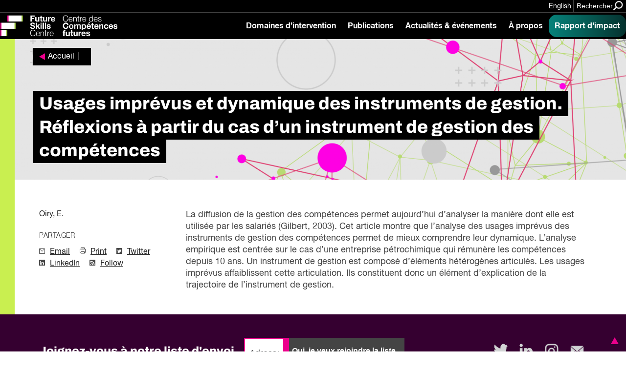

--- FILE ---
content_type: text/html; charset=UTF-8
request_url: https://fsc-ccf.ca/fr/references/usages-imprevus-et-dynamique-des-instruments-de-gestion-reflexions-a-partir-du-cas-dun-instrument-de-gestion-des-competences-2/
body_size: 16257
content:
			
<!doctype html>
<!--[if lte IE 8]>         <html class="no-js old-ie ie"> <![endif]-->
<!--[if IE 9]>         <html class="no-js ie9 ie"> <![endif]-->
<!--[if gt IE 9]><!-->
<html lang="fr" class="no-js"> <!--<![endif]-->

<head>
    <!-- Google Tag Manager -->
    <script>
        (function(w, d, s, l, i) {
            w[l] = w[l] || [];
            w[l].push({
                'gtm.start': new Date().getTime(),
                event: 'gtm.js'
            });
            var f = d.getElementsByTagName(s)[0],
                j = d.createElement(s),
                dl = l != 'dataLayer' ? '&l=' + l : '';
            j.async = true;
            j.src =
                'https://www.googletagmanager.com/gtm.js?id=' + i + dl;
            f.parentNode.insertBefore(j, f);
        })(window, document, 'script', 'dataLayer', 'GTM-MTN32SM');
    </script>
    <!-- End Google Tag Manager -->
    <meta charset="utf-8">
    <meta http-equiv="X-UA-Compatible" content="IE=edge,chrome=1">
    <!-- Remove for Yoast compatibility -->
    <!-- <title></title> -->
    <meta name="developer" content="Office/Bureau">
    <meta name="description" content="">
    <meta name="viewport" content="width=device-width,initial-scale=1">
    <!-- SOCIAL META TAGS -->
    <meta property="og:title" content="Future Skills Centre • Centre des Compétences futures" />
    <meta property="og:url" content="https://fsc-ccf.ca/fr/references/usages-imprevus-et-dynamique-des-instruments-de-gestion-reflexions-a-partir-du-cas-dun-instrument-de-gestion-des-competences-2/" />
    <meta property="og:description" content="" />
            <meta name="twitter:title" content="Future Skills Centre • Centre des Compétences futures" />
    <meta name="twitter:description" content="" />
        <link rel="apple-touch-icon" sizes="180x180" href="https://fsc-ccf.ca/wp-content/themes/ob-fsc-2.0/images/favicon/apple-touch-icon.png">
    <link rel="icon" type="image/png" sizes="32x32" href="https://fsc-ccf.ca/wp-content/themes/ob-fsc-2.0/images/favicon/favicon-32x32.png">
    <link rel="icon" type="image/png" sizes="16x16" href="https://fsc-ccf.ca/wp-content/themes/ob-fsc-2.0/images/favicon/favicon-16x16.png">
    <!-- END SOCIAL META TAGS -->
    <meta name='robots' content='index, follow, max-image-preview:large, max-snippet:-1, max-video-preview:-1' />

	<!-- This site is optimized with the Yoast SEO plugin v26.8 - https://yoast.com/product/yoast-seo-wordpress/ -->
	<title>Usages imprévus et dynamique des instruments de gestion. Réflexions à partir du cas d&#039;un instrument de gestion des compétences - Future Skills Centre • Centre des Compétences futures</title>
	<link rel="canonical" href="https://fsc-ccf.ca/fr/references/usages-imprevus-et-dynamique-des-instruments-de-gestion-reflexions-a-partir-du-cas-dun-instrument-de-gestion-des-competences-2/" />
	<meta name="twitter:label1" content="Est. reading time" />
	<meta name="twitter:data1" content="1 minute" />
	<script type="application/ld+json" class="yoast-schema-graph">{"@context":"https://schema.org","@graph":[{"@type":"WebPage","@id":"https://fsc-ccf.ca/fr/references/usages-imprevus-et-dynamique-des-instruments-de-gestion-reflexions-a-partir-du-cas-dun-instrument-de-gestion-des-competences-2/","url":"https://fsc-ccf.ca/fr/references/usages-imprevus-et-dynamique-des-instruments-de-gestion-reflexions-a-partir-du-cas-dun-instrument-de-gestion-des-competences-2/","name":"Usages imprévus et dynamique des instruments de gestion. Réflexions à partir du cas d'un instrument de gestion des compétences - Future Skills Centre • Centre des Compétences futures","isPartOf":{"@id":"https://fsc-ccf.ca/fr/#website"},"datePublished":"2020-08-11T21:57:59+00:00","breadcrumb":{"@id":"https://fsc-ccf.ca/fr/references/usages-imprevus-et-dynamique-des-instruments-de-gestion-reflexions-a-partir-du-cas-dun-instrument-de-gestion-des-competences-2/#breadcrumb"},"inLanguage":"fr-FR","potentialAction":[{"@type":"ReadAction","target":["https://fsc-ccf.ca/fr/references/usages-imprevus-et-dynamique-des-instruments-de-gestion-reflexions-a-partir-du-cas-dun-instrument-de-gestion-des-competences-2/"]}]},{"@type":"BreadcrumbList","@id":"https://fsc-ccf.ca/fr/references/usages-imprevus-et-dynamique-des-instruments-de-gestion-reflexions-a-partir-du-cas-dun-instrument-de-gestion-des-competences-2/#breadcrumb","itemListElement":[{"@type":"ListItem","position":1,"name":"Home","item":"https://fsc-ccf.ca/fr/"},{"@type":"ListItem","position":2,"name":"References","item":"https://fsc-ccf.ca/fr/references/"},{"@type":"ListItem","position":3,"name":"Usages imprévus et dynamique des instruments de gestion. Réflexions à partir du cas d&#8217;un instrument de gestion des compétences"}]},{"@type":"WebSite","@id":"https://fsc-ccf.ca/fr/#website","url":"https://fsc-ccf.ca/fr/","name":"Future Skills Centre • Centre des Compétences futures","description":"","publisher":{"@id":"https://fsc-ccf.ca/fr/#organization"},"potentialAction":[{"@type":"SearchAction","target":{"@type":"EntryPoint","urlTemplate":"https://fsc-ccf.ca/fr/?s={search_term_string}"},"query-input":{"@type":"PropertyValueSpecification","valueRequired":true,"valueName":"search_term_string"}}],"inLanguage":"fr-FR"},{"@type":"Organization","@id":"https://fsc-ccf.ca/fr/#organization","name":"Future Skills Centre • Centre des Compétences futures","url":"https://fsc-ccf.ca/fr/","logo":{"@type":"ImageObject","inLanguage":"fr-FR","@id":"https://fsc-ccf.ca/fr/#/schema/logo/image/","url":"https://fsc-ccf.ca/wp-content/uploads/2019/08/FSC_logo_colour_rgb_positive_ENG.png","contentUrl":"https://fsc-ccf.ca/wp-content/uploads/2019/08/FSC_logo_colour_rgb_positive_ENG.png","width":618,"height":528,"caption":"Future Skills Centre • Centre des Compétences futures"},"image":{"@id":"https://fsc-ccf.ca/fr/#/schema/logo/image/"},"sameAs":["https://www.facebook.com/2161871137193201/","https://x.com/fsc_ccf_en","https://www.instagram.com/fsc_ccf/","https://www.linkedin.com/company/fsc-ccf/"]}]}</script>
	<!-- / Yoast SEO plugin. -->


<link rel='dns-prefetch' href='//s7.addthis.com' />
<link rel='dns-prefetch' href='//unpkg.com' />
<link rel='dns-prefetch' href='//player.vimeo.com' />
<link rel='dns-prefetch' href='//officebureau.ca' />
<link rel='dns-prefetch' href='//www.googletagmanager.com' />
<link rel="alternate" title="oEmbed (JSON)" type="application/json+oembed" href="https://fsc-ccf.ca/fr/wp-json/oembed/1.0/embed?url=https%3A%2F%2Ffsc-ccf.ca%2Ffr%2Freferences%2Fusages-imprevus-et-dynamique-des-instruments-de-gestion-reflexions-a-partir-du-cas-dun-instrument-de-gestion-des-competences-2%2F" />
<link rel="alternate" title="oEmbed (XML)" type="text/xml+oembed" href="https://fsc-ccf.ca/fr/wp-json/oembed/1.0/embed?url=https%3A%2F%2Ffsc-ccf.ca%2Ffr%2Freferences%2Fusages-imprevus-et-dynamique-des-instruments-de-gestion-reflexions-a-partir-du-cas-dun-instrument-de-gestion-des-competences-2%2F&#038;format=xml" />
<style id='wp-img-auto-sizes-contain-inline-css' type='text/css'>
img:is([sizes=auto i],[sizes^="auto," i]){contain-intrinsic-size:3000px 1500px}
/*# sourceURL=wp-img-auto-sizes-contain-inline-css */
</style>
<style id='wp-emoji-styles-inline-css' type='text/css'>

	img.wp-smiley, img.emoji {
		display: inline !important;
		border: none !important;
		box-shadow: none !important;
		height: 1em !important;
		width: 1em !important;
		margin: 0 0.07em !important;
		vertical-align: -0.1em !important;
		background: none !important;
		padding: 0 !important;
	}
/*# sourceURL=wp-emoji-styles-inline-css */
</style>
<link rel='stylesheet' id='wp-block-library-css' href='https://fsc-ccf.ca/wp-includes/css/dist/block-library/style.min.css?ver=6.9' type='text/css' media='all' />
<style id='global-styles-inline-css' type='text/css'>
:root{--wp--preset--aspect-ratio--square: 1;--wp--preset--aspect-ratio--4-3: 4/3;--wp--preset--aspect-ratio--3-4: 3/4;--wp--preset--aspect-ratio--3-2: 3/2;--wp--preset--aspect-ratio--2-3: 2/3;--wp--preset--aspect-ratio--16-9: 16/9;--wp--preset--aspect-ratio--9-16: 9/16;--wp--preset--color--black: #000000;--wp--preset--color--cyan-bluish-gray: #abb8c3;--wp--preset--color--white: #ffffff;--wp--preset--color--pale-pink: #f78da7;--wp--preset--color--vivid-red: #cf2e2e;--wp--preset--color--luminous-vivid-orange: #ff6900;--wp--preset--color--luminous-vivid-amber: #fcb900;--wp--preset--color--light-green-cyan: #7bdcb5;--wp--preset--color--vivid-green-cyan: #00d084;--wp--preset--color--pale-cyan-blue: #8ed1fc;--wp--preset--color--vivid-cyan-blue: #0693e3;--wp--preset--color--vivid-purple: #9b51e0;--wp--preset--color--raspberry: #EC008C;--wp--preset--color--warm-violet: #A30093;--wp--preset--color--plum: #66005F;--wp--preset--color--dusk-purple: #350042;--wp--preset--color--chartreuse: #C9EF50;--wp--preset--color--fern: #558000;--wp--preset--color--deep-green: #253814;--wp--preset--color--turq: #00D1BA;--wp--preset--color--teal: #03827A;--wp--preset--color--light-grey: #CCCCCC;--wp--preset--gradient--vivid-cyan-blue-to-vivid-purple: linear-gradient(135deg,rgb(6,147,227) 0%,rgb(155,81,224) 100%);--wp--preset--gradient--light-green-cyan-to-vivid-green-cyan: linear-gradient(135deg,rgb(122,220,180) 0%,rgb(0,208,130) 100%);--wp--preset--gradient--luminous-vivid-amber-to-luminous-vivid-orange: linear-gradient(135deg,rgb(252,185,0) 0%,rgb(255,105,0) 100%);--wp--preset--gradient--luminous-vivid-orange-to-vivid-red: linear-gradient(135deg,rgb(255,105,0) 0%,rgb(207,46,46) 100%);--wp--preset--gradient--very-light-gray-to-cyan-bluish-gray: linear-gradient(135deg,rgb(238,238,238) 0%,rgb(169,184,195) 100%);--wp--preset--gradient--cool-to-warm-spectrum: linear-gradient(135deg,rgb(74,234,220) 0%,rgb(151,120,209) 20%,rgb(207,42,186) 40%,rgb(238,44,130) 60%,rgb(251,105,98) 80%,rgb(254,248,76) 100%);--wp--preset--gradient--blush-light-purple: linear-gradient(135deg,rgb(255,206,236) 0%,rgb(152,150,240) 100%);--wp--preset--gradient--blush-bordeaux: linear-gradient(135deg,rgb(254,205,165) 0%,rgb(254,45,45) 50%,rgb(107,0,62) 100%);--wp--preset--gradient--luminous-dusk: linear-gradient(135deg,rgb(255,203,112) 0%,rgb(199,81,192) 50%,rgb(65,88,208) 100%);--wp--preset--gradient--pale-ocean: linear-gradient(135deg,rgb(255,245,203) 0%,rgb(182,227,212) 50%,rgb(51,167,181) 100%);--wp--preset--gradient--electric-grass: linear-gradient(135deg,rgb(202,248,128) 0%,rgb(113,206,126) 100%);--wp--preset--gradient--midnight: linear-gradient(135deg,rgb(2,3,129) 0%,rgb(40,116,252) 100%);--wp--preset--font-size--small: 13px;--wp--preset--font-size--medium: 20px;--wp--preset--font-size--large: 4rem;--wp--preset--font-size--x-large: 42px;--wp--preset--font-size--normal: 3.33333rem;--wp--preset--font-size--extra-large: 6rem;--wp--preset--font-size--huge: 8rem;--wp--preset--font-size--gigantic: 12rem;--wp--preset--spacing--20: 0.44rem;--wp--preset--spacing--30: 0.67rem;--wp--preset--spacing--40: 1rem;--wp--preset--spacing--50: 1.5rem;--wp--preset--spacing--60: 2.25rem;--wp--preset--spacing--70: 3.38rem;--wp--preset--spacing--80: 5.06rem;--wp--preset--shadow--natural: 6px 6px 9px rgba(0, 0, 0, 0.2);--wp--preset--shadow--deep: 12px 12px 50px rgba(0, 0, 0, 0.4);--wp--preset--shadow--sharp: 6px 6px 0px rgba(0, 0, 0, 0.2);--wp--preset--shadow--outlined: 6px 6px 0px -3px rgb(255, 255, 255), 6px 6px rgb(0, 0, 0);--wp--preset--shadow--crisp: 6px 6px 0px rgb(0, 0, 0);}:where(body) { margin: 0; }.wp-site-blocks > .alignleft { float: left; margin-right: 2em; }.wp-site-blocks > .alignright { float: right; margin-left: 2em; }.wp-site-blocks > .aligncenter { justify-content: center; margin-left: auto; margin-right: auto; }:where(.wp-site-blocks) > * { margin-block-start: 24px; margin-block-end: 0; }:where(.wp-site-blocks) > :first-child { margin-block-start: 0; }:where(.wp-site-blocks) > :last-child { margin-block-end: 0; }:root { --wp--style--block-gap: 24px; }:root :where(.is-layout-flow) > :first-child{margin-block-start: 0;}:root :where(.is-layout-flow) > :last-child{margin-block-end: 0;}:root :where(.is-layout-flow) > *{margin-block-start: 24px;margin-block-end: 0;}:root :where(.is-layout-constrained) > :first-child{margin-block-start: 0;}:root :where(.is-layout-constrained) > :last-child{margin-block-end: 0;}:root :where(.is-layout-constrained) > *{margin-block-start: 24px;margin-block-end: 0;}:root :where(.is-layout-flex){gap: 24px;}:root :where(.is-layout-grid){gap: 24px;}.is-layout-flow > .alignleft{float: left;margin-inline-start: 0;margin-inline-end: 2em;}.is-layout-flow > .alignright{float: right;margin-inline-start: 2em;margin-inline-end: 0;}.is-layout-flow > .aligncenter{margin-left: auto !important;margin-right: auto !important;}.is-layout-constrained > .alignleft{float: left;margin-inline-start: 0;margin-inline-end: 2em;}.is-layout-constrained > .alignright{float: right;margin-inline-start: 2em;margin-inline-end: 0;}.is-layout-constrained > .aligncenter{margin-left: auto !important;margin-right: auto !important;}.is-layout-constrained > :where(:not(.alignleft):not(.alignright):not(.alignfull)){margin-left: auto !important;margin-right: auto !important;}body .is-layout-flex{display: flex;}.is-layout-flex{flex-wrap: wrap;align-items: center;}.is-layout-flex > :is(*, div){margin: 0;}body .is-layout-grid{display: grid;}.is-layout-grid > :is(*, div){margin: 0;}body{padding-top: 0px;padding-right: 0px;padding-bottom: 0px;padding-left: 0px;}a:where(:not(.wp-element-button)){text-decoration: underline;}:root :where(.wp-element-button, .wp-block-button__link){background-color: #32373c;border-width: 0;color: #fff;font-family: inherit;font-size: inherit;font-style: inherit;font-weight: inherit;letter-spacing: inherit;line-height: inherit;padding-top: calc(0.667em + 2px);padding-right: calc(1.333em + 2px);padding-bottom: calc(0.667em + 2px);padding-left: calc(1.333em + 2px);text-decoration: none;text-transform: inherit;}.has-black-color{color: var(--wp--preset--color--black) !important;}.has-cyan-bluish-gray-color{color: var(--wp--preset--color--cyan-bluish-gray) !important;}.has-white-color{color: var(--wp--preset--color--white) !important;}.has-pale-pink-color{color: var(--wp--preset--color--pale-pink) !important;}.has-vivid-red-color{color: var(--wp--preset--color--vivid-red) !important;}.has-luminous-vivid-orange-color{color: var(--wp--preset--color--luminous-vivid-orange) !important;}.has-luminous-vivid-amber-color{color: var(--wp--preset--color--luminous-vivid-amber) !important;}.has-light-green-cyan-color{color: var(--wp--preset--color--light-green-cyan) !important;}.has-vivid-green-cyan-color{color: var(--wp--preset--color--vivid-green-cyan) !important;}.has-pale-cyan-blue-color{color: var(--wp--preset--color--pale-cyan-blue) !important;}.has-vivid-cyan-blue-color{color: var(--wp--preset--color--vivid-cyan-blue) !important;}.has-vivid-purple-color{color: var(--wp--preset--color--vivid-purple) !important;}.has-raspberry-color{color: var(--wp--preset--color--raspberry) !important;}.has-warm-violet-color{color: var(--wp--preset--color--warm-violet) !important;}.has-plum-color{color: var(--wp--preset--color--plum) !important;}.has-dusk-purple-color{color: var(--wp--preset--color--dusk-purple) !important;}.has-chartreuse-color{color: var(--wp--preset--color--chartreuse) !important;}.has-fern-color{color: var(--wp--preset--color--fern) !important;}.has-deep-green-color{color: var(--wp--preset--color--deep-green) !important;}.has-turq-color{color: var(--wp--preset--color--turq) !important;}.has-teal-color{color: var(--wp--preset--color--teal) !important;}.has-light-grey-color{color: var(--wp--preset--color--light-grey) !important;}.has-black-background-color{background-color: var(--wp--preset--color--black) !important;}.has-cyan-bluish-gray-background-color{background-color: var(--wp--preset--color--cyan-bluish-gray) !important;}.has-white-background-color{background-color: var(--wp--preset--color--white) !important;}.has-pale-pink-background-color{background-color: var(--wp--preset--color--pale-pink) !important;}.has-vivid-red-background-color{background-color: var(--wp--preset--color--vivid-red) !important;}.has-luminous-vivid-orange-background-color{background-color: var(--wp--preset--color--luminous-vivid-orange) !important;}.has-luminous-vivid-amber-background-color{background-color: var(--wp--preset--color--luminous-vivid-amber) !important;}.has-light-green-cyan-background-color{background-color: var(--wp--preset--color--light-green-cyan) !important;}.has-vivid-green-cyan-background-color{background-color: var(--wp--preset--color--vivid-green-cyan) !important;}.has-pale-cyan-blue-background-color{background-color: var(--wp--preset--color--pale-cyan-blue) !important;}.has-vivid-cyan-blue-background-color{background-color: var(--wp--preset--color--vivid-cyan-blue) !important;}.has-vivid-purple-background-color{background-color: var(--wp--preset--color--vivid-purple) !important;}.has-raspberry-background-color{background-color: var(--wp--preset--color--raspberry) !important;}.has-warm-violet-background-color{background-color: var(--wp--preset--color--warm-violet) !important;}.has-plum-background-color{background-color: var(--wp--preset--color--plum) !important;}.has-dusk-purple-background-color{background-color: var(--wp--preset--color--dusk-purple) !important;}.has-chartreuse-background-color{background-color: var(--wp--preset--color--chartreuse) !important;}.has-fern-background-color{background-color: var(--wp--preset--color--fern) !important;}.has-deep-green-background-color{background-color: var(--wp--preset--color--deep-green) !important;}.has-turq-background-color{background-color: var(--wp--preset--color--turq) !important;}.has-teal-background-color{background-color: var(--wp--preset--color--teal) !important;}.has-light-grey-background-color{background-color: var(--wp--preset--color--light-grey) !important;}.has-black-border-color{border-color: var(--wp--preset--color--black) !important;}.has-cyan-bluish-gray-border-color{border-color: var(--wp--preset--color--cyan-bluish-gray) !important;}.has-white-border-color{border-color: var(--wp--preset--color--white) !important;}.has-pale-pink-border-color{border-color: var(--wp--preset--color--pale-pink) !important;}.has-vivid-red-border-color{border-color: var(--wp--preset--color--vivid-red) !important;}.has-luminous-vivid-orange-border-color{border-color: var(--wp--preset--color--luminous-vivid-orange) !important;}.has-luminous-vivid-amber-border-color{border-color: var(--wp--preset--color--luminous-vivid-amber) !important;}.has-light-green-cyan-border-color{border-color: var(--wp--preset--color--light-green-cyan) !important;}.has-vivid-green-cyan-border-color{border-color: var(--wp--preset--color--vivid-green-cyan) !important;}.has-pale-cyan-blue-border-color{border-color: var(--wp--preset--color--pale-cyan-blue) !important;}.has-vivid-cyan-blue-border-color{border-color: var(--wp--preset--color--vivid-cyan-blue) !important;}.has-vivid-purple-border-color{border-color: var(--wp--preset--color--vivid-purple) !important;}.has-raspberry-border-color{border-color: var(--wp--preset--color--raspberry) !important;}.has-warm-violet-border-color{border-color: var(--wp--preset--color--warm-violet) !important;}.has-plum-border-color{border-color: var(--wp--preset--color--plum) !important;}.has-dusk-purple-border-color{border-color: var(--wp--preset--color--dusk-purple) !important;}.has-chartreuse-border-color{border-color: var(--wp--preset--color--chartreuse) !important;}.has-fern-border-color{border-color: var(--wp--preset--color--fern) !important;}.has-deep-green-border-color{border-color: var(--wp--preset--color--deep-green) !important;}.has-turq-border-color{border-color: var(--wp--preset--color--turq) !important;}.has-teal-border-color{border-color: var(--wp--preset--color--teal) !important;}.has-light-grey-border-color{border-color: var(--wp--preset--color--light-grey) !important;}.has-vivid-cyan-blue-to-vivid-purple-gradient-background{background: var(--wp--preset--gradient--vivid-cyan-blue-to-vivid-purple) !important;}.has-light-green-cyan-to-vivid-green-cyan-gradient-background{background: var(--wp--preset--gradient--light-green-cyan-to-vivid-green-cyan) !important;}.has-luminous-vivid-amber-to-luminous-vivid-orange-gradient-background{background: var(--wp--preset--gradient--luminous-vivid-amber-to-luminous-vivid-orange) !important;}.has-luminous-vivid-orange-to-vivid-red-gradient-background{background: var(--wp--preset--gradient--luminous-vivid-orange-to-vivid-red) !important;}.has-very-light-gray-to-cyan-bluish-gray-gradient-background{background: var(--wp--preset--gradient--very-light-gray-to-cyan-bluish-gray) !important;}.has-cool-to-warm-spectrum-gradient-background{background: var(--wp--preset--gradient--cool-to-warm-spectrum) !important;}.has-blush-light-purple-gradient-background{background: var(--wp--preset--gradient--blush-light-purple) !important;}.has-blush-bordeaux-gradient-background{background: var(--wp--preset--gradient--blush-bordeaux) !important;}.has-luminous-dusk-gradient-background{background: var(--wp--preset--gradient--luminous-dusk) !important;}.has-pale-ocean-gradient-background{background: var(--wp--preset--gradient--pale-ocean) !important;}.has-electric-grass-gradient-background{background: var(--wp--preset--gradient--electric-grass) !important;}.has-midnight-gradient-background{background: var(--wp--preset--gradient--midnight) !important;}.has-small-font-size{font-size: var(--wp--preset--font-size--small) !important;}.has-medium-font-size{font-size: var(--wp--preset--font-size--medium) !important;}.has-large-font-size{font-size: var(--wp--preset--font-size--large) !important;}.has-x-large-font-size{font-size: var(--wp--preset--font-size--x-large) !important;}.has-normal-font-size{font-size: var(--wp--preset--font-size--normal) !important;}.has-extra-large-font-size{font-size: var(--wp--preset--font-size--extra-large) !important;}.has-huge-font-size{font-size: var(--wp--preset--font-size--huge) !important;}.has-gigantic-font-size{font-size: var(--wp--preset--font-size--gigantic) !important;}
/*# sourceURL=global-styles-inline-css */
</style>

<link rel='stylesheet' id='ob-block-styles-css' href='https://fsc-ccf.ca/wp-content/plugins/ob-blocks/build/style.build.css?ver=1768595909' type='text/css' media='all' />
<link rel='stylesheet' id='ob-swiper-css' href='https://unpkg.com/swiper@7/swiper-bundle.min.css?ver=6.9' type='text/css' media='all' />
<link rel='stylesheet' id='ob-styles-css' href='https://fsc-ccf.ca/wp-content/themes/ob-fsc-2.0/styles/main.css?ver=qda70qyz6vp' type='text/css' media='all' />
<link rel='stylesheet' id='ob-print-styles-css' href='https://fsc-ccf.ca/wp-content/themes/ob-fsc-2.0/styles/print.css?ver=qda70qyz6vp' type='text/css' media='print' />
<script type="text/javascript" src="https://fsc-ccf.ca/wp-includes/js/jquery/jquery.min.js?ver=3.7.1" id="jquery-core-js"></script>
<script type="text/javascript" src="https://fsc-ccf.ca/wp-includes/js/jquery/jquery-migrate.min.js?ver=3.4.1" id="jquery-migrate-js"></script>
<script type="text/javascript" src="https://fsc-ccf.ca/wp-content/themes/ob-fsc-2.0/scripts/lib/modernizr-3.3.1.min.js?ver=6.9" id="ob-modernizr-js"></script>
<script type="text/javascript" src="https://player.vimeo.com/api/player.js?ver=qda70qyz6vp" id="vimeo-js"></script>

<!-- Google tag (gtag.js) snippet added by Site Kit -->
<!-- Google Analytics snippet added by Site Kit -->
<script type="text/javascript" src="https://www.googletagmanager.com/gtag/js?id=GT-MJS5JC6" id="google_gtagjs-js" async></script>
<script type="text/javascript" id="google_gtagjs-js-after">
/* <![CDATA[ */
window.dataLayer = window.dataLayer || [];function gtag(){dataLayer.push(arguments);}
gtag("set","linker",{"domains":["fsc-ccf.ca"]});
gtag("js", new Date());
gtag("set", "developer_id.dZTNiMT", true);
gtag("config", "GT-MJS5JC6");
 window._googlesitekit = window._googlesitekit || {}; window._googlesitekit.throttledEvents = []; window._googlesitekit.gtagEvent = (name, data) => { var key = JSON.stringify( { name, data } ); if ( !! window._googlesitekit.throttledEvents[ key ] ) { return; } window._googlesitekit.throttledEvents[ key ] = true; setTimeout( () => { delete window._googlesitekit.throttledEvents[ key ]; }, 5 ); gtag( "event", name, { ...data, event_source: "site-kit" } ); }; 
//# sourceURL=google_gtagjs-js-after
/* ]]> */
</script>
<link rel="https://api.w.org/" href="https://fsc-ccf.ca/fr/wp-json/" /><link rel="alternate" title="JSON" type="application/json" href="https://fsc-ccf.ca/fr/wp-json/wp/v2/reference/126347" /><link rel="EditURI" type="application/rsd+xml" title="RSD" href="https://fsc-ccf.ca/xmlrpc.php?rsd" />
<meta name="generator" content="WordPress 6.9" />
<link rel='shortlink' href='https://fsc-ccf.ca/fr/?p=126347' />
<meta name="generator" content="WPML ver:4.8.6 stt:1,4;" />
<meta name="generator" content="Site Kit by Google 1.168.0" /><link rel="icon" href="https://fsc-ccf.ca/wp-content/uploads/2024/10/cropped-FSC-Icon-2022-1-32x32.png" sizes="32x32" />
<link rel="icon" href="https://fsc-ccf.ca/wp-content/uploads/2024/10/cropped-FSC-Icon-2022-1-192x192.png" sizes="192x192" />
<link rel="apple-touch-icon" href="https://fsc-ccf.ca/wp-content/uploads/2024/10/cropped-FSC-Icon-2022-1-180x180.png" />
<meta name="msapplication-TileImage" content="https://fsc-ccf.ca/wp-content/uploads/2024/10/cropped-FSC-Icon-2022-1-270x270.png" />
		<style type="text/css" id="wp-custom-css">
			html { scroll-behavior: smooth;}
a.edit-post-admin-only {
    font-size: 10px;
    text-decoration: none;
} html iframe.full {
	padding:0;
	margin: 0 auto;
	height:1475px;
} html body .full-width {
	padding-left: 0;
	margin-top:1em;
} a.btn.btn-light {
	color: #000;
	background: #ddd;
	font-weight: bold;
	transition: ease all 0.25s;
} a.btn.btn-light:hover {
	background:#eee;
	color: #000;
} .content-card__image {
	background-position:center;
} .toptight {
	margin-top:-16rem;
}
/* Share plugin enhancement */ 
.highlight-and-share-wrapper div.has_email {
	background: #000;
} .highlight-and-share-wrapper div:hover {
	background: #e500cd !important;
} 
/* FSC Classes */
.fsc-bigtext .bucket-item__headline {
    font-size: 8rem;
    font-weight: normal;
} .fsc-bigtext .section-deck {
	width:auto;
} .page-container figure.fsc-canadalogo {
    padding-left: 0;
    margin-top: -12rem;
} .fsc-tight {
    margin-top: -16rem;
    padding-top: 0;
} .fsc-subpartner img {
	margin-bottom: 1rem !important;
}

@media (min-width: 782px) {
.wp-block-columns {
    flex-wrap: initial;
}
}

.page-container--single-project .project-sidebar .container .project-sidebar__container .meta-content:only-child {
	 display: none;
}

body.engagement-template-default #main > div.page-container.page-container--single-project > aside.project-sidebar.container > .project-sidebar__container > .meta-content:only-child {
		 display: none;
}

.wp-block-embed-spotify {
	overflow: hidden;
	    margin-bottom: -20px;
    padding-bottom: 0;
}

.auto-margin {
	margin: auto !important;
}

.half-pad {
padding: 0 40px;
}

.is-style-spans {
	min-height: 300vh !important;
    position: absolute;
    width: 70vw;
    z-index: -1;
}

.insight-report strong {
	font-weight: 600 !important;
}		</style>
		    <!-- Hotjar Tracking Code for https://fsc-ccf.ca -->
    <!-- <script> (function(h,o,t,j,a,r){ h.hj=h.hj||function(){(h.hj.q=h.hj.q||[]).push(arguments)}; h._hjSettings={hjid:1423298,hjsv:6}; a=o.getElementsByTagName('head')[0]; r=o.createElement('script');r.async=1; r.src=t+h._hjSettings.hjid+j+h._hjSettings.hjsv; a.appendChild(r); })(window,document,'https://static.hotjar.com/c/hotjar-','.js?sv='); </script> -->
</head>

<body class="wp-singular reference-template-default single single-reference postid-126347 wp-embed-responsive wp-theme-ob-fsc-20">
    <!-- Google Tag Manager (noscript) -->
    <noscript><iframe src="https://www.googletagmanager.com/ns.html?id=GTM-MTN32SM"
            height="0" width="0" style="display:none;visibility:hidden"></iframe></noscript>
    <!-- End Google Tag Manager (noscript) -->
    <!--[if lt IE 9]>
            <p class="ie-warning">You are using an <strong>outdated</strong> browser. Please <a href="http://browsehappy.com/">upgrade your browser</a> to improve your experience.</p>
        <![endif]-->
    <div id="container">
		<header class="site-header">
	<a href="#main" class="skip-link" tabindex="1">Sauter au contenu principal</a>

	<div class="site-header__banner">
		<div class="site-header__banner-inner">

							<div class="site-header__banner-message">
					<p>
																	</p>
				</div>
			
			
			<div class="site-header__utilities">
				<ul>
					<li><a class="site-header__language" href="https://fsc-ccf.ca/references/usages-imprevus-et-dynamique-des-instruments-de-gestion-reflexions-a-partir-du-cas-dun-instrument-de-gestion-des-competences/">English</a></li>					<li>
						<button class="site-header__search-toggle" aria-label="Search" data-search-toggle>
							<span>Rechercher</span>
							<?xml version="1.0" encoding="UTF-8"?>
<svg width="28px" height="27px" viewBox="0 0 28 27" version="1.1" xmlns="http://www.w3.org/2000/svg" xmlns:xlink="http://www.w3.org/1999/xlink">
    <!-- Generator: Sketch 55.2 (78181) - https://sketchapp.com -->
    <title>Search</title>
    <desc>Created with Sketch.</desc>
    <g stroke="none" stroke-width="1" fill="none" fill-rule="evenodd">
        <g transform="translate(-257.000000, -14.000000)" fill="#EC008C" stroke="#EC008C" stroke-width="0.5">
            <g>
                <g transform="translate(258.000000, 15.000000)">
                    <path d="M18.7485037,16.5340557 C20.0483447,14.7611963 20.7446645,12.6178516 20.7349559,10.4195495 C20.7101542,4.68125135 16.0689159,0.0332484596 10.3306762,0.000105410581 C7.58460504,-0.0123190141 4.9476205,1.07403475 3.00716815,3.01715782 C1.0667158,4.96028089 -0.016014453,7.5987615 0.000179064889,10.3448208 C0.0249807917,16.0836413 4.6666425,20.7320677 10.4054046,20.7652108 C12.6126561,20.7747773 14.7638254,20.0703279 16.5378662,18.7569965 L16.5454337,18.751321 L23.7903085,26 L26,23.7884103 L18.7485037,16.5340557 Z M10.4283618,18.1998716 C6.11102635,18.1750711 2.61891794,14.6831496 2.59996567,10.3718942 C2.58831308,8.30908685 3.40297478,6.3272327 4.86260384,4.86750032 C6.3222329,3.40776794 8.30568217,2.59131307 10.371428,2.59988178 C14.6887635,2.62468219 18.1808719,6.11660378 18.1998241,10.4278591 C18.2114767,12.4906665 17.396815,14.4725206 15.937186,15.932253 C14.4775569,17.3919854 12.4941076,18.2084403 10.4283618,18.1998716 Z" transform="translate(13.000000, 13.000000) scale(-1, 1) translate(-13.000000, -13.000000) "></path>
                </g>
            </g>
        </g>
    </g>
</svg>						</button>
					</li>
				</ul>
			</div>

		</div>
	</div>

		<div class="site-header__main">
		<div class="site-header__main-inner">
			<div class="site-header__logo--wrapper">

								<a href="https://fsc-ccf.ca/fr/">
					<img class="site-header__logo" src="https://fsc-ccf.ca/wp-content/themes/ob-fsc-2.0/images/FSC-Logo-2022-Primary-Reverse.png" alt="Logo du Centre des Compétences futures">
					<img class="site-header__logo--print-only" src="https://fsc-ccf.ca/wp-content/themes/ob-fsc-2.0/images/FSC Logo 2024.png" alt="Logo du Centre des Compétences futures">
				</a>
			</div>
						<div class="site-header__nav-control">
				<button class="site-header__search-toggle-mobile" aria-label="Search" data-search-toggle>
					<span class="visuallyhidden">Rechercher</span>
					<?xml version="1.0" encoding="UTF-8"?>
<svg width="28px" height="27px" viewBox="0 0 28 27" version="1.1" xmlns="http://www.w3.org/2000/svg" xmlns:xlink="http://www.w3.org/1999/xlink">
    <!-- Generator: Sketch 55.2 (78181) - https://sketchapp.com -->
    <title>Search</title>
    <desc>Created with Sketch.</desc>
    <g stroke="none" stroke-width="1" fill="none" fill-rule="evenodd">
        <g transform="translate(-257.000000, -14.000000)" fill="#EC008C" stroke="#EC008C" stroke-width="0.5">
            <g>
                <g transform="translate(258.000000, 15.000000)">
                    <path d="M18.7485037,16.5340557 C20.0483447,14.7611963 20.7446645,12.6178516 20.7349559,10.4195495 C20.7101542,4.68125135 16.0689159,0.0332484596 10.3306762,0.000105410581 C7.58460504,-0.0123190141 4.9476205,1.07403475 3.00716815,3.01715782 C1.0667158,4.96028089 -0.016014453,7.5987615 0.000179064889,10.3448208 C0.0249807917,16.0836413 4.6666425,20.7320677 10.4054046,20.7652108 C12.6126561,20.7747773 14.7638254,20.0703279 16.5378662,18.7569965 L16.5454337,18.751321 L23.7903085,26 L26,23.7884103 L18.7485037,16.5340557 Z M10.4283618,18.1998716 C6.11102635,18.1750711 2.61891794,14.6831496 2.59996567,10.3718942 C2.58831308,8.30908685 3.40297478,6.3272327 4.86260384,4.86750032 C6.3222329,3.40776794 8.30568217,2.59131307 10.371428,2.59988178 C14.6887635,2.62468219 18.1808719,6.11660378 18.1998241,10.4278591 C18.2114767,12.4906665 17.396815,14.4725206 15.937186,15.932253 C14.4775569,17.3919854 12.4941076,18.2084403 10.4283618,18.1998716 Z" transform="translate(13.000000, 13.000000) scale(-1, 1) translate(-13.000000, -13.000000) "></path>
                </g>
            </g>
        </g>
    </g>
</svg>				</button>
				<button class="site-header__nav-toggle" aria-label="Toggle navigation" data-nav-toggle>
					<span class="visuallyhidden">Menu</span>
					<svg width="20" height="21" viewBox="0 0 20 21" fill="none" xmlns="http://www.w3.org/2000/svg"><g clip-path="url(#a)" fill="#fff"><path d="M20 .5H0v2.857h20V.5ZM20 9.071H0v2.858h20V9.07ZM20 17.643H0V20.5h20v-2.857Z"/></g><defs><clipPath id="a"><path fill="#fff" d="M0 .5h20v20H0z"/></clipPath></defs></svg>				</button>
			</div>
						<div class="site-header__nav" data-nav-visible="false" data-nav-level="1">
				<div class="site-header__nav-mobile-controls">
					<button class="site-header__nav-back" data-nav-back>
						<svg width="8" height="15" viewBox="0 0 8 15" fill="none" xmlns="http://www.w3.org/2000/svg"><path d="M6.794.5 8 1.742 2.412 7.5 8 13.258 6.794 14.5 0 7.5l6.794-7Z" fill="#fff"/></svg>						<span>Back</span>
					</button>
					<button class="site-header__nav-close" data-nav-toggle>
						<span>Fermer</span>
						<svg width="14" height="15" viewBox="0 0 14 15" fill="none" xmlns="http://www.w3.org/2000/svg"><path d="M1.4 14.5 0 13.1l5.6-5.6L0 1.9 1.4.5 7 6.1 12.6.5 14 1.9 8.4 7.5l5.6 5.6-1.4 1.4L7 8.9l-5.6 5.6Z" fill="#fff"/></svg>					</button>
				</div>
				<nav class="site-header__primary-nav">
											<ul class="megamenu">

																						<li class="megamenu__parent">
									<a href="#">Domaines d’intervention</a>

									<div class="megamenu__drawer"  style='--drawer-accent:linear-gradient(93deg, #71136C 3.77%, #EC008C 91.56%, #D724CD 99.18%)'>
										<div class="megamenu__drawer-inner">


																						<div class="megamenu__drawer-column">
												<div class="megamenu__drawer-intro">
																											<div class="megamenu__icon">
															<img src="https://fsc-ccf.ca/wp-content/uploads/2024/10/focus-areas.svg" alt="">
														</div>
																										<p class="megamenu__drawer-title">Domaines d’intervention</p>
																											<p class="megamenu__drawer-description">Ces domaines déterminent notre travail, nos partenariats et nos engagements.</p>
																									</div>
											</div>
											

																																					<div class="megamenu__drawer-column">
																														<div class="megamenu__drawer-links">
																																			<ul class="megamenu__links">
																																							<li>
																					<a href="https://fsc-ccf.ca/fr/research-insights-key-themes/parcours-vers-lemploi/" target="">Parcours vers l’emploi</a>

																					
																																									</li>
																																							<li>
																					<a href="https://fsc-ccf.ca/fr/research-insights-key-themes/technologie-et-automatisation/" target="">Technologie et automatisation</a>

																					
																																									</li>
																																							<li>
																					<a href="https://fsc-ccf.ca/fr/research-insights-key-themes/adaptabilite-des-pme/" target="">Adaptabilité des PME</a>

																					
																																									</li>
																																							<li>
																					<a href="https://fsc-ccf.ca/fr/research-insights-key-themes/economie-inclusive/" target="">Économie inclusive</a>

																					
																																									</li>
																																							<li>
																					<a href="https://fsc-ccf.ca/fr/research-insights-key-themes/emplois-durables/" target="">Emplois durables</a>

																																											<h4 class="megamenu__child-links--header">Topics</h4>
																					
																																											<ul class="megamenu__child-links">
																																															<li>
																									<a href="https://fsc-ccf.ca/fr/?s=&tab=Tout&themes=qualite-de-lemploi" target="">Qualité de l'emploi</a>
																								</li>
																																															<li>
																									<a href="https://fsc-ccf.ca/fr/?s=&tab=Tout&themes=intelligence-artificielle" target="">Intelligence Artificielle</a>
																								</li>
																																															<li>
																									<a href="https://fsc-ccf.ca/fr/?s=&tab=Tout&themes=competences-futures" target="">Compétences de futures</a>
																								</li>
																																															<li>
																									<a href="https://fsc-ccf.ca/fr/?s=&tab=Tout&themes=microcertifications" target="">Microcertifications</a>
																								</li>
																																															<li>
																									<a href="https://fsc-ccf.ca/fr/?s=&tab=Tout&themes=lmi-fr" target="">Information sur le marché du travail</a>
																								</li>
																																															<li>
																									<a href="https://fsc-ccf.ca/fr/?s=&tab=Tout&themes=innovation-mise-echelle" target=""> Innovation et mise à l’échelle</a>
																								</li>
																																															<li>
																									<a href="https://fsc-ccf.ca/fr/?s=&tab=Tout&themes=secteurs" target="">Secteurs</a>
																								</li>
																																															<li>
																									<a href="https://fsc-ccf.ca/fr/?s=&tab=Tout&themes=services-carriere" target="">Services de Carrière</a>
																								</li>
																																															<li>
																									<a href="https://fsc-ccf.ca/fr/?s=&tab=Tout&themes=apprentissage-integre-travail" target="">Apprentissage intégré au travail</a>
																								</li>
																																															<li>
																									<a href="https://fsc-ccf.ca/fr/?s=&tab=Tout&themes=formation-professionnelle" target="">Formation Professionnelle</a>
																								</li>
																																													</ul>
																																									</li>
																																					</ul>
																																	</div>

																													</div>
																									<div class="megamenu__drawer-column">
																														<div class="megamenu__drawer-featured">
																																			<h3>À la une</h3>
																																																				<div class="megamenu__drawer-featured-content">
																			<img width="300" height="129" src="https://fsc-ccf.ca/wp-content/uploads/2025/09/FSC_Wordpress-Mailchimp-Header-IR25-300x129.png" class="attachment-medium size-medium" alt="" decoding="async" srcset="https://fsc-ccf.ca/wp-content/uploads/2025/09/FSC_Wordpress-Mailchimp-Header-IR25-300x129.png 300w, https://fsc-ccf.ca/wp-content/uploads/2025/09/FSC_Wordpress-Mailchimp-Header-IR25-1024x440.png 1024w, https://fsc-ccf.ca/wp-content/uploads/2025/09/FSC_Wordpress-Mailchimp-Header-IR25-768x330.png 768w, https://fsc-ccf.ca/wp-content/uploads/2025/09/FSC_Wordpress-Mailchimp-Header-IR25-10x4.png 10w, https://fsc-ccf.ca/wp-content/uploads/2025/09/FSC_Wordpress-Mailchimp-Header-IR25.png 1470w" sizes="(max-width: 300px) 100vw, 300px" />																			<h4>Rapport d’impact du Centre des compétences futures : Bâtir une main-d’œuvre résiliente au Canada</h4>
																			<p>Le Centre des Compétences futures (CCF) est très heureux de vous présenter la sortie de notre 2025 Rapport d’impact : Bâtir une main-d’œuvre résiliente, qui met en lumière nos six années d’influence dans la transformation du monde du travail au Canada.</p>
																		</div>
																		<a href="https://fsc-ccf.ca/fr/engage/2025-ir/" class="button__secondary">Lire le rapport</a>																																	</div>

																													</div>
																																	</div>
									</div>
								</li>
															<li class="megamenu__parent">
									<a href="#">Publications</a>

									<div class="megamenu__drawer"  style='--drawer-accent:linear-gradient(270deg, #F9BA59 0%, #71136C 100%)'>
										<div class="megamenu__drawer-inner">


																						<div class="megamenu__drawer-column">
												<div class="megamenu__drawer-intro">
																											<div class="megamenu__icon">
															<img src="https://fsc-ccf.ca/wp-content/uploads/2024/10/publications.svg" alt="">
														</div>
																										<p class="megamenu__drawer-title">Publications</p>
																											<p class="megamenu__drawer-description">Parcourir tous les rapports de recherche et les analyses de projets de notre portfolio.</p>
																									</div>
											</div>
											

																																					<div class="megamenu__drawer-column">
																														<div class="megamenu__drawer-links">
																																			<ul class="megamenu__links">
																																							<li>
																					<a href="https://fsc-ccf.ca/fr/?s=&tab=Rapports" target="">Rapports et analyses</a>

																					
																																									</li>
																																							<li>
																					<a href="#" target="">Publications phares</a>

																					
																																											<ul class="megamenu__child-links">
																																															<li>
																									<a href="https://fsc-ccf.ca/engage/state-of-skills-report-series/" target="">Série État des compétences</a>
																								</li>
																																															<li>
																									<a href="https://fsc-ccf.ca/fr/recherche/survey-on-employment-and-skills/" target="">Sondage sur l’emploi et les compétences</a>
																								</li>
																																															<li>
																									<a href="https://fsc-ccf.ca/fr/recherche/quality-of-work/" target="">Série Qualité de l’emploi</a>
																								</li>
																																													</ul>
																																									</li>
																																							<li>
																					<a href="https://fsc-ccf.ca/fr/fsc-newsletters/" target="">Infolettres</a>

																					
																																									</li>
																																					</ul>
																																	</div>

																													</div>
																									<div class="megamenu__drawer-column">
																														<div class="megamenu__drawer-latest">
																																																						<h3>Derniers rapports</h3>
																																					<ul class="megamenu__drawer-latest-posts">
																																									<li>
																						<a href="https://fsc-ccf.ca/fr/recherche/national-survey-sme/">
																							<img width="300" height="200" src="https://fsc-ccf.ca/wp-content/uploads/2026/01/busy-international-board-executives-team-people-wo-2026-01-08-00-19-31-utc-300x200.jpg" class="attachment-medium size-medium" alt="" decoding="async" fetchpriority="high" srcset="https://fsc-ccf.ca/wp-content/uploads/2026/01/busy-international-board-executives-team-people-wo-2026-01-08-00-19-31-utc-300x200.jpg 300w, https://fsc-ccf.ca/wp-content/uploads/2026/01/busy-international-board-executives-team-people-wo-2026-01-08-00-19-31-utc-1024x683.jpg 1024w, https://fsc-ccf.ca/wp-content/uploads/2026/01/busy-international-board-executives-team-people-wo-2026-01-08-00-19-31-utc-768x512.jpg 768w, https://fsc-ccf.ca/wp-content/uploads/2026/01/busy-international-board-executives-team-people-wo-2026-01-08-00-19-31-utc-1536x1024.jpg 1536w, https://fsc-ccf.ca/wp-content/uploads/2026/01/busy-international-board-executives-team-people-wo-2026-01-08-00-19-31-utc-2048x1365.jpg 2048w, https://fsc-ccf.ca/wp-content/uploads/2026/01/busy-international-board-executives-team-people-wo-2026-01-08-00-19-31-utc-10x7.jpg 10w, https://fsc-ccf.ca/wp-content/uploads/2026/01/busy-international-board-executives-team-people-wo-2026-01-08-00-19-31-utc-2000x1333.jpg 2000w" sizes="(max-width: 300px) 100vw, 300px" />																							<h4>Enquête nationale sur les besoins en compétences et les pratiques d’emploi dans les petites et moyennes entreprises </h4>
																						</a>
																					</li>
																																									<li>
																						<a href="https://fsc-ccf.ca/fr/recherche/midcareer-transitions/">
																							<img width="300" height="158" src="https://fsc-ccf.ca/wp-content/uploads/2026/01/business-people-audience-and-employees-at-confere-2026-01-09-11-31-04-utc-300x158.jpg" class="attachment-medium size-medium" alt="" decoding="async" srcset="https://fsc-ccf.ca/wp-content/uploads/2026/01/business-people-audience-and-employees-at-confere-2026-01-09-11-31-04-utc-300x158.jpg 300w, https://fsc-ccf.ca/wp-content/uploads/2026/01/business-people-audience-and-employees-at-confere-2026-01-09-11-31-04-utc-1024x540.jpg 1024w, https://fsc-ccf.ca/wp-content/uploads/2026/01/business-people-audience-and-employees-at-confere-2026-01-09-11-31-04-utc-768x405.jpg 768w, https://fsc-ccf.ca/wp-content/uploads/2026/01/business-people-audience-and-employees-at-confere-2026-01-09-11-31-04-utc-1536x810.jpg 1536w, https://fsc-ccf.ca/wp-content/uploads/2026/01/business-people-audience-and-employees-at-confere-2026-01-09-11-31-04-utc-2048x1080.jpg 2048w, https://fsc-ccf.ca/wp-content/uploads/2026/01/business-people-audience-and-employees-at-confere-2026-01-09-11-31-04-utc-10x5.jpg 10w, https://fsc-ccf.ca/wp-content/uploads/2026/01/business-people-audience-and-employees-at-confere-2026-01-09-11-31-04-utc-2000x1055.jpg 2000w" sizes="(max-width: 300px) 100vw, 300px" />																							<h4>Projet sur les Parcours professionnels adaptés (PPA) Transitions en milieu de carrière</h4>
																						</a>
																					</li>
																																									<li>
																						<a href="https://fsc-ccf.ca/fr/recherche/talent-perceptions-calgary/">
																							<img width="300" height="142" src="https://fsc-ccf.ca/wp-content/uploads/2023/09/calgary-alberta-canada-2022-03-07-17-57-06-utc-300x142.jpg" class="attachment-medium size-medium" alt="Peace Bridge across Bow River with Modern City Buildings in Background during a vibrant summer sunrise. Taken in Calgary, Alberta, Canada." decoding="async" srcset="https://fsc-ccf.ca/wp-content/uploads/2023/09/calgary-alberta-canada-2022-03-07-17-57-06-utc-300x142.jpg 300w, https://fsc-ccf.ca/wp-content/uploads/2023/09/calgary-alberta-canada-2022-03-07-17-57-06-utc-1024x484.jpg 1024w, https://fsc-ccf.ca/wp-content/uploads/2023/09/calgary-alberta-canada-2022-03-07-17-57-06-utc-768x363.jpg 768w, https://fsc-ccf.ca/wp-content/uploads/2023/09/calgary-alberta-canada-2022-03-07-17-57-06-utc-1536x726.jpg 1536w, https://fsc-ccf.ca/wp-content/uploads/2023/09/calgary-alberta-canada-2022-03-07-17-57-06-utc-2048x968.jpg 2048w, https://fsc-ccf.ca/wp-content/uploads/2023/09/calgary-alberta-canada-2022-03-07-17-57-06-utc-10x5.jpg 10w, https://fsc-ccf.ca/wp-content/uploads/2023/09/calgary-alberta-canada-2022-03-07-17-57-06-utc-2000x945.jpg 2000w" sizes="(max-width: 300px) 100vw, 300px" />																							<h4>Étude sur la perception des talents dans les secteurs de croissance économique de la région de Calgary</h4>
																						</a>
																					</li>
																																							</ul>
																																							<a href="https://fsc-ccf.ca/fr/?s=&tab=Rapports" class="button__secondary">Tout afficher</a>																																																																																								</div>

																													</div>
																																	</div>
									</div>
								</li>
															<li class="megamenu__parent">
									<a href="#">Actualités & événements</a>

									<div class="megamenu__drawer"  style='--drawer-accent:linear-gradient(90deg, #71136C 0%, #C9EF50 100%)'>
										<div class="megamenu__drawer-inner">


																						<div class="megamenu__drawer-column">
												<div class="megamenu__drawer-intro">
																											<div class="megamenu__icon">
															<img src="https://fsc-ccf.ca/wp-content/uploads/2024/10/news-events.svg" alt="">
														</div>
																										<p class="megamenu__drawer-title">Actualités & événements</p>
																											<p class="megamenu__drawer-description">Découvrez les dernières actualités, événements et perspectives.</p>
																									</div>
											</div>
											

																																					<div class="megamenu__drawer-column">
																														<div class="megamenu__drawer-links">
																																			<ul class="megamenu__links">
																																							<li>
																					<a href="https://fsc-ccf.ca/fr/media-centre-2/" target="">Actualités et Média</a>

																					
																																									</li>
																																							<li>
																					<a href="https://fsc-ccf.ca/fr/events/" target="">Évènements</a>

																					
																																									</li>
																																							<li>
																					<a href="https://fsc-ccf.ca/fr/blog/" target="">Blogue Carrefour des compétences</a>

																					
																																									</li>
																																							<li>
																					<a href="https://fsc-ccf.ca/fr/engage/balado/" target="">Balado Compétences futures</a>

																					
																																									</li>
																																							<li>
																					<a href="https://fsc-ccf.ca/fr/meet-our-experts/" target="">Experts du CCF</a>

																					
																																									</li>
																																					</ul>
																																	</div>

																													</div>
																									<div class="megamenu__drawer-column">
																														<div class="megamenu__drawer-latest">
																																																						<h3>Dernières actualités</h3>
																																					<ul class="megamenu__drawer-latest-posts">
																																									<li>
																						<a href="https://fsc-ccf.ca/fr/blog-iset/">
																							<img width="300" height="129" src="https://fsc-ccf.ca/wp-content/uploads/2026/01/Blog-Header-20260116-ISET-300x129.png" class="attachment-medium size-medium" alt="" decoding="async" srcset="https://fsc-ccf.ca/wp-content/uploads/2026/01/Blog-Header-20260116-ISET-300x129.png 300w, https://fsc-ccf.ca/wp-content/uploads/2026/01/Blog-Header-20260116-ISET-1024x441.png 1024w, https://fsc-ccf.ca/wp-content/uploads/2026/01/Blog-Header-20260116-ISET-768x330.png 768w, https://fsc-ccf.ca/wp-content/uploads/2026/01/Blog-Header-20260116-ISET-1536x661.png 1536w, https://fsc-ccf.ca/wp-content/uploads/2026/01/Blog-Header-20260116-ISET-10x4.png 10w, https://fsc-ccf.ca/wp-content/uploads/2026/01/Blog-Header-20260116-ISET.png 1548w" sizes="(max-width: 300px) 100vw, 300px" />																							<h4>Joindre le geste à la parole : réflexions sur l’établissement de relations dans le cadre du développement de la main-d’œuvre autochtone</h4>
																						</a>
																					</li>
																																									<li>
																						<a href="https://fsc-ccf.ca/fr/engage/iset-event-report/">
																							<img width="300" height="117" src="https://fsc-ccf.ca/wp-content/uploads/2026/01/ISET-Initiative-Header-300x117.png" class="attachment-medium size-medium" alt="" decoding="async" srcset="https://fsc-ccf.ca/wp-content/uploads/2026/01/ISET-Initiative-Header-300x117.png 300w, https://fsc-ccf.ca/wp-content/uploads/2026/01/ISET-Initiative-Header-1024x400.png 1024w, https://fsc-ccf.ca/wp-content/uploads/2026/01/ISET-Initiative-Header-768x300.png 768w, https://fsc-ccf.ca/wp-content/uploads/2026/01/ISET-Initiative-Header-1536x600.png 1536w, https://fsc-ccf.ca/wp-content/uploads/2026/01/ISET-Initiative-Header-2048x800.png 2048w, https://fsc-ccf.ca/wp-content/uploads/2026/01/ISET-Initiative-Header-10x4.png 10w, https://fsc-ccf.ca/wp-content/uploads/2026/01/ISET-Initiative-Header-2000x781.png 2000w" sizes="(max-width: 300px) 100vw, 300px" />																							<h4>Rapport de l’événement ISET 2025</h4>
																						</a>
																					</li>
																																									<li>
																						<a href="https://fsc-ccf.ca/fr/blog-ai-literacy/">
																							<img width="300" height="129" src="https://fsc-ccf.ca/wp-content/uploads/2026/01/blog-202601-Alfred-300x129.png" class="attachment-medium size-medium" alt="header image of a panel at the FSC event &quot;A Future Built on Skills&quot;" decoding="async" srcset="https://fsc-ccf.ca/wp-content/uploads/2026/01/blog-202601-Alfred-300x129.png 300w, https://fsc-ccf.ca/wp-content/uploads/2026/01/blog-202601-Alfred-1024x441.png 1024w, https://fsc-ccf.ca/wp-content/uploads/2026/01/blog-202601-Alfred-768x330.png 768w, https://fsc-ccf.ca/wp-content/uploads/2026/01/blog-202601-Alfred-1536x661.png 1536w, https://fsc-ccf.ca/wp-content/uploads/2026/01/blog-202601-Alfred-10x4.png 10w, https://fsc-ccf.ca/wp-content/uploads/2026/01/blog-202601-Alfred.png 1548w" sizes="(max-width: 300px) 100vw, 300px" />																							<h4>Un avenir fondé sur les compétences : Pourquoi la maîtrise de l’IA doit devenir une priorité à l’échelle nationale</h4>
																						</a>
																					</li>
																																							</ul>
																																							<a href="https://fsc-ccf.ca/fr/media-centre-2/" class="button__secondary">Tout afficher</a>																																																																																								</div>

																													</div>
																																	</div>
									</div>
								</li>
															<li class="megamenu__parent">
									<a href="#">À propos</a>

									<div class="megamenu__drawer"  style='--drawer-accent:linear-gradient(93deg, #71136C 0%, #00D1BA 81.28%, #8DD200 94.51%)'>
										<div class="megamenu__drawer-inner">


																						<div class="megamenu__drawer-column">
												<div class="megamenu__drawer-intro">
																											<div class="megamenu__icon">
															<img src="https://fsc-ccf.ca/wp-content/uploads/2024/10/about.svg" alt="">
														</div>
																										<p class="megamenu__drawer-title">À propos</p>
																											<p class="megamenu__drawer-description">Nous stimulons l'innovation dans l'écosystème des compétences au Canada.</p>
																									</div>
											</div>
											

																																					<div class="megamenu__drawer-column">
																														<div class="megamenu__drawer-links">
																																			<ul class="megamenu__links">
																																							<li>
																					<a href="https://fsc-ccf.ca/fr/a-propos/" target="">À propos</a>

																					
																																									</li>
																																							<li>
																					<a href="https://fsc-ccf.ca/fr/a-propos/team/" target="">Équipe</a>

																					
																																									</li>
																																							<li>
																					<a href="https://fsc-ccf.ca/fr/areas-of-impact/" target="">Impact</a>

																					
																																									</li>
																																							<li>
																					<a href="https://fsc-ccf.ca/fr/nous-contacter/" target="">Contact</a>

																					
																																									</li>
																																					</ul>
																																	</div>

																													</div>
																									<div class="megamenu__drawer-column">
																														<div class="megamenu__drawer-links">
																																			<ul class="megamenu__links">
																																							<li>
																					<a href="https://fsc-ccf.ca/fr/research-strategy/" target="">Stratégie de recherche</a>

																					
																																									</li>
																																							<li>
																					<a href="https://fsc-ccf.ca/fr/projets-dinnovation/evaluation-strategy/" target="">Stratégie d'apprentissage et d'évaluation</a>

																					
																																									</li>
																																							<li>
																					<a href="https://fsc-ccf.ca/fr/initiatives/" target="">Initiatives</a>

																					
																																									</li>
																																							<li>
																					<a href="https://fsc-ccf.ca/fr/projets-dinnovation/grille-de-projet-dinnovation/" target="">Grille des projets et des partenaires</a>

																					
																																									</li>
																																					</ul>
																																	</div>

																													</div>
																																	</div>
									</div>
								</li>
																						<li>
									<a href="https://www.impact.fsc-ccf.ca/" class="button">Rapport d'impact</a>
								</li>
													</ul>
									</nav>
				<?
				/**
				 * 
				 * Mobile search utilities
				 * 
				 */
				?>
				<div class="site-header__nav-mobile-utilities">
					<a class="site-header__language" href="https://fsc-ccf.ca/references/usages-imprevus-et-dynamique-des-instruments-de-gestion-reflexions-a-partir-du-cas-dun-instrument-de-gestion-des-competences/">English</a>				</div>
			</div>
		</div>

				<div class="site-header__search-wrapper" data-search-visible="false">
			<button class="site-header__search-close" aria-label="Close search" data-search-toggle>
				<span class="visuallyhidden">Fermer</span>
				<svg width="14" height="15" viewBox="0 0 14 15" fill="none" xmlns="http://www.w3.org/2000/svg"><path d="M1.4 14.5 0 13.1l5.6-5.6L0 1.9 1.4.5 7 6.1 12.6.5 14 1.9 8.4 7.5l5.6 5.6-1.4 1.4L7 8.9l-5.6 5.6Z" fill="#fff"/></svg>			</button>
			<form class="site-header__search" action="/fr/">
				<label for="site-search">Rechercher:</label>
								<input id="site-search" aria-label="Search" type="text" name="s" value=''>
									<input id="nav-lang" name="lang" type="hidden" value="fr">
								<button type="submit">Rechercher</button>
			</form>
		</div>

</header>        <div id="main">
        <div class="archive-hero hero hero--project" style="background-image: url(https://fsc-ccf.ca/wp-content/uploads/2019/08/Abstract-Banner-01-2000x805.png);">
            <div class="container">
                <div class="hero__breadcrumb"><span class="black-highlight"><?xml version="1.0" encoding="UTF-8"?>
<svg width="18px" height="22px" viewBox="0 0 18 22" version="1.1" xmlns="http://www.w3.org/2000/svg" xmlns:xlink="http://www.w3.org/1999/xlink">
    <!-- Generator: Sketch 55.2 (78181) - https://sketchapp.com -->
    <title>Polygon</title>
    <desc>Created with Sketch.</desc>
    <g stroke="none" stroke-width="1" fill="none" fill-rule="evenodd">
        <g transform="translate(-1366.000000, -692.000000)" fill="#C9EF50">
            <polygon transform="translate(1372.000000, 703.000000) rotate(-270.000000) translate(-1372.000000, -703.000000) " points="1372 691 1382.3923 709 1361.6077 709"></polygon>
        </g>
    </g>
</svg><a href="https://fsc-ccf.ca/fr/">Accueil</a> | <a href="https://fsc-ccf.ca/fr/references/"></a></span></div>
                <div class="hero__title">
                    <div class="hero__title-tag hero__section-subtitle"><span class="black-highlight"></span></div>
                    <h1 class="hero__section-title section-title"><span class="black-highlight">Usages imprévus et dynamique des instruments de gestion. Réflexions à partir du cas d&#8217;un instrument de gestion des compétences</span></h1>
                </div>
            </div>
        </div>

        <div class="page-container page-container--single-project">
            <div class="single-bars-container">
                <div class="single-bars">
                                            <div class="single-bars__bar" style="background-color: #C9EF50"></div>
                                        </div>
            </div>


            <aside class="project-sidebar container">
                <div class="project-sidebar__container">

                    
                    
                    <!-- AUTHORS -->
                                            <div class="project-sidebar__authors ">
                            Oiry, E.                        </div>
                    
                    
                    
<div class="meta-content">
        
    
    <div class="project-sidebar__share">
        <h3 class="project-sidebar__title">partager</h3>
        <!-- Go to www.addthis.com/dashboard to customize your tools -->
        <div class="meta-content__addthis">
            <a class="addthis_button_email">Email</a>
            <a class="addthis_button_print">Print</a>
            <a class="addthis_button_twitter">Twitter</a>
            <a class="addthis_button_linkedin">LinkedIn</a>
            <!-- not sure how to write the RSS follow button - /feed is the location of the site rss feed apparently: -->
            <a class="addthis_button_rss_follow" addthis:userid="http://fscccfalpha.alphabureau.ca/feed">Follow</a> 
        </div>
    </div>
</div>
                </div>


            </aside>

            <p>La diffusion de la gestion des compétences permet aujourd’hui d’analyser la manière dont elle est utilisée par les salariés (Gilbert, 2003). Cet article montre que l’analyse des usages imprévus des instruments de gestion des compétences permet de mieux comprendre leur dynamique. L’analyse empirique est centrée sur le cas d’une entreprise pétrochimique qui rémunère les compétences depuis 10 ans. Un instrument de gestion est composé d’éléments hétérogènes articulés. Les usages imprévus affaiblissent cette articulation. Ils constituent donc un élément d’explication de la trajectoire de l’instrument de gestion.</p>

        </div>

            </div>
                        <footer class="footer footer--minified" id="global-footer">
                <a href="#header-decoy" class="back-to-top" role="button" aria-label="To top of page">
                    <div class="triangle triangle--up"></div>
                </a>
                <div class="footer__main">
                    <div class="container">
                        <div class="footer__container">
                            <div class="footer__newsletter" id="mailinglist">
                                		<form class="obform form" method="POST" action="/wp-json/ob/v1/form/">
					<div class="form__row form__row--introduction ">
				<h2 class="form__title">Joignez-vous à notre liste d'envoi</h2>							</div>
					<div class="form__row ">
				<label class="form__label form__label--email" data-required="Required">
										<input
						class="form__input form__input--email"
						type="email"
						name="email"
						placeholder="Adresse e-mail*">
					<span class="form__label-text">Adresse e-mail*</span>				</label>
			</div>
					<input type="hidden" class="form__input form__input--hidden" name="newsletter-subscribe" value="1">
								<script>var grecaptcha = false;</script>
			
			
			<button class="button form__button" type="submit" >Oui, je veux rejoindre la liste</button>
			<input type="text" id="obhp" tabindex="-1" name="obhp" aria-label="obhp" class="visuallyhidden">
			<label for="obhp" tabindex="-1" class="visuallyhidden">No need to fill out this field, please.</label>
			<input type="hidden" name="obss" aria-label="obss" value="1">
			<input type="hidden" name="obsm" aria-label="obsm" value="PHA+TWVyY2kgcG91ciB2b3RyZSBzdWJzY3JpcHRpb24hPC9wPgo8cD5OJiM4MjE3O291YmxpZXogcGFzIGRlIHbDqXJpZmllciB2b3RyZSBjb3VycmllciDDqWxlY3Ryb25pcXVlIHBvdXIgcGx1cyBkZSBub3V2ZWxsZXMgZXQgbWlzZXMgw6Agam91ci48L3A+Cg==">
			<input type="hidden" name="obid" aria-label="obid" value="NzQwMQ==">
			<input type="hidden" name="obfn" aria-label="obfn" value="U3Vic2NyaWJlIEhvbWVwYWdlIEZS">
			<input type="hidden" name="obrf" aria-label="obrf" value="ZW1haWw=">			<input type="hidden" name="obrp" aria-label="obrp" value="">
			<input type="hidden" name="obcb" aria-label="obcb" value="">
						<div class="form__message"></div>
					</form>
		                            </div>
                            <div class="footer__social-menu">
                                <ul id="menu-social-menu-french" class="menu"><li id="menu-item-1970" class="menu-item menu-item-type-custom menu-item-object-custom menu-item-1970"><a href="https://twitter.com/fsc_ccf_en"><span>Twitter</span><img src="https://fsc-ccf.ca/wp-content/uploads/2019/08/twitter_grey.png" alt="https://twitter.com/fsc_ccf_en icon"/></a></li>
<li id="menu-item-1971" class="menu-item menu-item-type-custom menu-item-object-custom menu-item-1971"><a href="https://www.linkedin.com/company/fsc-ccf/"><span>LinkedIn</span><img src="https://fsc-ccf.ca/wp-content/uploads/2019/08/linkedin_grey.png" alt="https://www.linkedin.com/company/fsc-ccf/ icon"/></a></li>
<li id="menu-item-1972" class="menu-item menu-item-type-custom menu-item-object-custom menu-item-1972"><a href="https://www.instagram.com/fsc_ccf/"><span>Instagram</span><img src="https://fsc-ccf.ca/wp-content/uploads/2019/08/instagram_grey.png" alt="https://www.instagram.com/fsc_ccf/ icon"/></a></li>
<li id="menu-item-250087" class="menu-item menu-item-type-post_type menu-item-object-page menu-item-250087"><a href="https://fsc-ccf.ca/fr/nous-contacter/"><span>Nous contacter</span><img src="https://fsc-ccf.ca/wp-content/uploads/2022/08/Envelope-Gray-Icon_web.png" alt="https://fsc-ccf.ca/fr/nous-contacter/ icon"/></a></li>
</ul>                            </div>
                        </div>
                    </div>
                </div>
                <div class="footer__sub">
                    <div class="container">
                        <div class="footer__logo">
                            <img src="https://fsc-ccf.ca/wp-content/themes/ob-fsc-2.0/images/FSC-Icon-2022-Reverse.png" alt="Logo du Centre des Compétences futures">
                        </div>
                        <div class="footer__center-content">
                            <div class="footer__indigenous-acknowledgement"><p><a href="https://fsc-ccf.ca/fr/enonce-de-reconnaissance-du-territoire/"><b>Remerciements aux communautés autochtones</b></a></p>
<p>&nbsp;</p>
<p><span style="font-weight: 400;">Le Centre des Compétences futures est conscient du fait que les Anishinabés, les Mississaugas et les Haudenosaunee entretiennent une relation spéciale avec le territoire dans le cadre du pacte « plat à une cuillère » (Dish With One Spoon) où est situé notre bureau, et qu’ils sont tenus de partager et de protéger le territoire. À titre d’initiative pancanadienne, le CCF exerce ses activités sur le territoire traditionnel de nombreuses nations autochtones de l’île de la Tortue, nom donné au continent nord-américain par certains peuples autochtones. Nous sommes reconnaissants de pouvoir travailler sur ce territoire et nous nous engageons à apprendre notre histoire commune et à contribuer à la réconciliation.</span></p>
</div>
                            <div class="footer__meta-menu">
                                <ul id="menu-footer-menu-french" class="menu"><li id="menu-item-7167" class="menu-item menu-item-type-post_type menu-item-object-page menu-item-7167"><a href="https://fsc-ccf.ca/fr/information-financiere/">Renseignements financiers</a></li>
<li id="menu-item-7602" class="menu-item menu-item-type-post_type menu-item-object-page menu-item-7602"><a rel="privacy-policy" href="https://fsc-ccf.ca/fr/politique-de-confidentialite/">Politique de confidentialité</a></li>
<li id="menu-item-7601" class="menu-item menu-item-type-post_type menu-item-object-page menu-item-7601"><a href="https://fsc-ccf.ca/fr/accessibility/">Accessibilité</a></li>
<li id="menu-item-7603" class="menu-item menu-item-type-post_type menu-item-object-page menu-item-7603"><a href="https://fsc-ccf.ca/fr/conditions-generales-dutilisation/">Conditions générales d’utilisation</a></li>
<li id="menu-item-252826" class="menu-item menu-item-type-custom menu-item-object-custom menu-item-252826"><a href="/fr/media-centre-2/?active-tab=2">Média</a></li>
</ul>                                <div class="footer__copyright">© Copyright2026 – Future&nbsp;Skills&nbsp;Centre / Centre&nbsp;des&nbsp;Competences&nbsp;futures</div>
                            </div>
                        </div>
                        <div class="footer__goc">
                                                            <img src="https://fsc-ccf.ca/wp-content/uploads/2020/08/Canada-Funding-Line_FR_inverted.svg" alt="">
                                                    </div>
                    </div>
                </div>
            </footer>
        </div>
        <script type="speculationrules">
{"prefetch":[{"source":"document","where":{"and":[{"href_matches":"/fr/*"},{"not":{"href_matches":["/wp-*.php","/wp-admin/*","/wp-content/uploads/*","/wp-content/*","/wp-content/plugins/*","/wp-content/themes/ob-fsc-2.0/*","/fr/*\\?(.+)"]}},{"not":{"selector_matches":"a[rel~=\"nofollow\"]"}},{"not":{"selector_matches":".no-prefetch, .no-prefetch a"}}]},"eagerness":"conservative"}]}
</script>
<script type="text/javascript" src="https://fsc-ccf.ca/wp-includes/js/dist/vendor/react.min.js?ver=18.3.1.1" id="react-js"></script>
<script type="text/javascript" src="https://fsc-ccf.ca/wp-includes/js/dist/vendor/react-dom.min.js?ver=18.3.1.1" id="react-dom-js"></script>
<script type="text/javascript" src="https://fsc-ccf.ca/wp-includes/js/dist/escape-html.min.js?ver=6561a406d2d232a6fbd2" id="wp-escape-html-js"></script>
<script type="text/javascript" src="https://fsc-ccf.ca/wp-includes/js/dist/element.min.js?ver=6a582b0c827fa25df3dd" id="wp-element-js"></script>
<script type="text/javascript" src="https://fsc-ccf.ca/wp-includes/js/dist/hooks.min.js?ver=dd5603f07f9220ed27f1" id="wp-hooks-js"></script>
<script type="text/javascript" src="https://fsc-ccf.ca/wp-includes/js/dist/i18n.min.js?ver=c26c3dc7bed366793375" id="wp-i18n-js"></script>
<script type="text/javascript" id="wp-i18n-js-after">
/* <![CDATA[ */
wp.i18n.setLocaleData( { 'text direction\u0004ltr': [ 'ltr' ] } );
//# sourceURL=wp-i18n-js-after
/* ]]> */
</script>
<script type="text/javascript" src="https://fsc-ccf.ca/wp-includes/js/dist/url.min.js?ver=9e178c9516d1222dc834" id="wp-url-js"></script>
<script type="text/javascript" src="https://fsc-ccf.ca/wp-includes/js/dist/api-fetch.min.js?ver=3a4d9af2b423048b0dee" id="wp-api-fetch-js"></script>
<script type="text/javascript" id="wp-api-fetch-js-after">
/* <![CDATA[ */
wp.apiFetch.use( wp.apiFetch.createRootURLMiddleware( "https://fsc-ccf.ca/fr/wp-json/" ) );
wp.apiFetch.nonceMiddleware = wp.apiFetch.createNonceMiddleware( "c3c4cb8c94" );
wp.apiFetch.use( wp.apiFetch.nonceMiddleware );
wp.apiFetch.use( wp.apiFetch.mediaUploadMiddleware );
wp.apiFetch.nonceEndpoint = "https://fsc-ccf.ca/wp-admin/admin-ajax.php?action=rest-nonce";
//# sourceURL=wp-api-fetch-js-after
/* ]]> */
</script>
<script type="text/javascript" id="fsc-search-js-extra">
/* <![CDATA[ */
var fscSearch = {"root":"https://fsc-ccf.ca/fr/wp-json/","nonce":"c3c4cb8c94","strings":{"clear":"Effacer","remove":"Supprimer","clearAll":"Effacer tout","showResults":"Afficher les r\u00e9sultats","noMatchingResults":"D\u00e9sol\u00e9, aucun r\u00e9sultat ne correspond \u00e0 votre recherche.","latestReports":"Derniers rapports","loadingRecommendations":"Recommandations en cours de chargement...","next":"Suivant","previous":"Pr\u00e9c\u00e9dent","loadingResults":"R\u00e9sultats en cours de chargement..","search":"Recherche","relevance":"Pertinence","newestToOldest":"Plus r\u00e9cents au plus anciens","oldestToNewest":"Plus ancien au plus r\u00e9cent","alphabetical":"Par ordre alphab\u00e9tique","sort":"Trier","filters":"Filtres","hideFilters":"Masquer les filtres","showFilters":"Afficher les filtres","listView":"Consulter la liste","cardView":"Consulter la carte","all":"Tout","filter":"Filtre","season":"Saison","seasons":"Saisons","volume":"Volume","volumes":"Volumes"}};
//# sourceURL=fsc-search-js-extra
/* ]]> */
</script>
<script type="text/javascript" src="https://fsc-ccf.ca/wp-content/plugins/fsc-plugin-search/index.js?ver=1.2.2" id="fsc-search-js"></script>
<script type="text/javascript" id="obforms-scripts-js-extra">
/* <![CDATA[ */
var wp = [];
//# sourceURL=obforms-scripts-js-extra
/* ]]> */
</script>
<script type="text/javascript" src="https://fsc-ccf.ca/wp-content/plugins/ob-forms/functions/../scripts/ob-forms.min.js?ver=1.0.1" id="obforms-scripts-js"></script>
<script type="text/javascript" src="//s7.addthis.com/js/300/addthis_widget.js?ver=6.9#pubid=ra-5d4d944afad40f35" id="addthis-widget-js"></script>
<script type="text/javascript" src="https://unpkg.com/swiper@7/swiper-bundle.min.js?ver=qda70qyz6vp" id="ob-swiper-js"></script>
<script type="text/javascript" src="//officebureau.ca/ob.signature.min.js?ver=qda70qyz6vp" id="ob-signature-js"></script>
<script type="text/javascript" id="ob-scripts-js-extra">
/* <![CDATA[ */
var wp = {"rest_url":"https://fsc-ccf.ca/fr/wp-json/","base_url":"https://fsc-ccf.ca/fr/","base_path":"/fr/","theme_path":"https://fsc-ccf.ca/wp-content/themes/ob-fsc-2.0","nonce":"c3c4cb8c94","site_name":"Future Skills Centre \u2022 Centre des Comp\u00e9tences futures","site_url":"https://fsc-ccf.ca","current_user":{"data":{},"ID":0,"caps":[],"cap_key":null,"roles":[],"allcaps":[],"filter":null}};
//# sourceURL=ob-scripts-js-extra
/* ]]> */
</script>
<script type="text/javascript" src="https://fsc-ccf.ca/wp-content/themes/ob-fsc-2.0/scripts/fsc.min.js?ver=qda70qyz6vp" id="ob-scripts-js"></script>
<script id="wp-emoji-settings" type="application/json">
{"baseUrl":"https://s.w.org/images/core/emoji/17.0.2/72x72/","ext":".png","svgUrl":"https://s.w.org/images/core/emoji/17.0.2/svg/","svgExt":".svg","source":{"concatemoji":"https://fsc-ccf.ca/wp-includes/js/wp-emoji-release.min.js?ver=6.9"}}
</script>
<script type="module">
/* <![CDATA[ */
/*! This file is auto-generated */
const a=JSON.parse(document.getElementById("wp-emoji-settings").textContent),o=(window._wpemojiSettings=a,"wpEmojiSettingsSupports"),s=["flag","emoji"];function i(e){try{var t={supportTests:e,timestamp:(new Date).valueOf()};sessionStorage.setItem(o,JSON.stringify(t))}catch(e){}}function c(e,t,n){e.clearRect(0,0,e.canvas.width,e.canvas.height),e.fillText(t,0,0);t=new Uint32Array(e.getImageData(0,0,e.canvas.width,e.canvas.height).data);e.clearRect(0,0,e.canvas.width,e.canvas.height),e.fillText(n,0,0);const a=new Uint32Array(e.getImageData(0,0,e.canvas.width,e.canvas.height).data);return t.every((e,t)=>e===a[t])}function p(e,t){e.clearRect(0,0,e.canvas.width,e.canvas.height),e.fillText(t,0,0);var n=e.getImageData(16,16,1,1);for(let e=0;e<n.data.length;e++)if(0!==n.data[e])return!1;return!0}function u(e,t,n,a){switch(t){case"flag":return n(e,"\ud83c\udff3\ufe0f\u200d\u26a7\ufe0f","\ud83c\udff3\ufe0f\u200b\u26a7\ufe0f")?!1:!n(e,"\ud83c\udde8\ud83c\uddf6","\ud83c\udde8\u200b\ud83c\uddf6")&&!n(e,"\ud83c\udff4\udb40\udc67\udb40\udc62\udb40\udc65\udb40\udc6e\udb40\udc67\udb40\udc7f","\ud83c\udff4\u200b\udb40\udc67\u200b\udb40\udc62\u200b\udb40\udc65\u200b\udb40\udc6e\u200b\udb40\udc67\u200b\udb40\udc7f");case"emoji":return!a(e,"\ud83e\u1fac8")}return!1}function f(e,t,n,a){let r;const o=(r="undefined"!=typeof WorkerGlobalScope&&self instanceof WorkerGlobalScope?new OffscreenCanvas(300,150):document.createElement("canvas")).getContext("2d",{willReadFrequently:!0}),s=(o.textBaseline="top",o.font="600 32px Arial",{});return e.forEach(e=>{s[e]=t(o,e,n,a)}),s}function r(e){var t=document.createElement("script");t.src=e,t.defer=!0,document.head.appendChild(t)}a.supports={everything:!0,everythingExceptFlag:!0},new Promise(t=>{let n=function(){try{var e=JSON.parse(sessionStorage.getItem(o));if("object"==typeof e&&"number"==typeof e.timestamp&&(new Date).valueOf()<e.timestamp+604800&&"object"==typeof e.supportTests)return e.supportTests}catch(e){}return null}();if(!n){if("undefined"!=typeof Worker&&"undefined"!=typeof OffscreenCanvas&&"undefined"!=typeof URL&&URL.createObjectURL&&"undefined"!=typeof Blob)try{var e="postMessage("+f.toString()+"("+[JSON.stringify(s),u.toString(),c.toString(),p.toString()].join(",")+"));",a=new Blob([e],{type:"text/javascript"});const r=new Worker(URL.createObjectURL(a),{name:"wpTestEmojiSupports"});return void(r.onmessage=e=>{i(n=e.data),r.terminate(),t(n)})}catch(e){}i(n=f(s,u,c,p))}t(n)}).then(e=>{for(const n in e)a.supports[n]=e[n],a.supports.everything=a.supports.everything&&a.supports[n],"flag"!==n&&(a.supports.everythingExceptFlag=a.supports.everythingExceptFlag&&a.supports[n]);var t;a.supports.everythingExceptFlag=a.supports.everythingExceptFlag&&!a.supports.flag,a.supports.everything||((t=a.source||{}).concatemoji?r(t.concatemoji):t.wpemoji&&t.twemoji&&(r(t.twemoji),r(t.wpemoji)))});
//# sourceURL=https://fsc-ccf.ca/wp-includes/js/wp-emoji-loader.min.js
/* ]]> */
</script>

    <script type="text/javascript">
            var tag = document.createElement('script');
            tag.src = 'https://www.youtube.com/iframe_api';
            var firstScriptTag = document.getElementsByTagName('script')[0];
            firstScriptTag.parentNode.insertBefore(tag, firstScriptTag);

            let player

            const onApiChange = _ => {   
                if (typeof player.setOption === 'function') {
                player.setOption('captions', 'track', {languageCode: 'en'}) // undocumented call
                }  
            }

            function onYouTubeIframeAPIReady() {
                player = new YT.Player('existing-youtube-iframe', {events: {onApiChange}})
            }
    </script>
    </body>
</html>

--- FILE ---
content_type: application/javascript; charset=UTF-8
request_url: https://fsc-ccf.ca/wp-content/themes/ob-fsc-2.0/scripts/lib/modernizr-3.3.1.min.js?ver=6.9
body_size: 2776
content:
/*! modernizr 3.3.1 (Custom Build) | MIT *
 * http://modernizr.com/download/?-bgsizecover-checked-csscalc-csspointerevents-csstransforms-cssvhunit-cssvwunit-flexbox-flexboxlegacy-fontface-history-input-inputtypes-json-placeholder-svg-touchevents-video-setclasses !*/
!function(e,t,n){function r(e,t){return typeof e===t}function i(){var e,t,n,i,o,s,a;for(var l in x)if(x.hasOwnProperty(l)){if(e=[],t=x[l],t.name&&(e.push(t.name.toLowerCase()),t.options&&t.options.aliases&&t.options.aliases.length))for(n=0;n<t.options.aliases.length;n++)e.push(t.options.aliases[n].toLowerCase());for(i=r(t.fn,"function")?t.fn():t.fn,o=0;o<e.length;o++)s=e[o],a=s.split("."),1===a.length?Modernizr[a[0]]=i:(!Modernizr[a[0]]||Modernizr[a[0]]instanceof Boolean||(Modernizr[a[0]]=new Boolean(Modernizr[a[0]])),Modernizr[a[0]][a[1]]=i),g.push((i?"":"no-")+a.join("-"))}}function o(e){var t=b.className,n=Modernizr._config.classPrefix||"";if(T&&(t=t.baseVal),Modernizr._config.enableJSClass){var r=new RegExp("(^|\\s)"+n+"no-js(\\s|$)");t=t.replace(r,"$1"+n+"js$2")}Modernizr._config.enableClasses&&(t+=" "+n+e.join(" "+n),T?b.className.baseVal=t:b.className=t)}function s(){return"function"!=typeof t.createElement?t.createElement(arguments[0]):T?t.createElementNS.call(t,"http://www.w3.org/2000/svg",arguments[0]):t.createElement.apply(t,arguments)}function a(){var e=t.body;return e||(e=s(T?"svg":"body"),e.fake=!0),e}function l(e,n,r,i){var o,l,c,d,u="modernizr",f=s("div"),p=a();if(parseInt(r,10))for(;r--;)c=s("div"),c.id=i?i[r]:u+(r+1),f.appendChild(c);return o=s("style"),o.type="text/css",o.id="s"+u,(p.fake?p:f).appendChild(o),p.appendChild(f),o.styleSheet?o.styleSheet.cssText=e:o.appendChild(t.createTextNode(e)),f.id=u,p.fake&&(p.style.background="",p.style.overflow="hidden",d=b.style.overflow,b.style.overflow="hidden",b.appendChild(p)),l=n(f,e),p.fake?(p.parentNode.removeChild(p),b.style.overflow=d,b.offsetHeight):f.parentNode.removeChild(f),!!l}function c(e,t){return!!~(""+e).indexOf(t)}function d(e){return e.replace(/([a-z])-([a-z])/g,function(e,t,n){return t+n.toUpperCase()}).replace(/^-/,"")}function u(e,t){return function(){return e.apply(t,arguments)}}function f(e,t,n){var i;for(var o in e)if(e[o]in t)return n===!1?e[o]:(i=t[e[o]],r(i,"function")?u(i,n||t):i);return!1}function p(e){return e.replace(/([A-Z])/g,function(e,t){return"-"+t.toLowerCase()}).replace(/^ms-/,"-ms-")}function m(t,r){var i=t.length;if("CSS"in e&&"supports"in e.CSS){for(;i--;)if(e.CSS.supports(p(t[i]),r))return!0;return!1}if("CSSSupportsRule"in e){for(var o=[];i--;)o.push("("+p(t[i])+":"+r+")");return o=o.join(" or "),l("@supports ("+o+") { #modernizr { position: absolute; } }",function(e){return"absolute"==getComputedStyle(e,null).position})}return n}function h(e,t,i,o){function a(){u&&(delete R.style,delete R.modElem)}if(o=r(o,"undefined")?!1:o,!r(i,"undefined")){var l=m(e,i);if(!r(l,"undefined"))return l}for(var u,f,p,h,v,y=["modernizr","tspan"];!R.style;)u=!0,R.modElem=s(y.shift()),R.style=R.modElem.style;for(p=e.length,f=0;p>f;f++)if(h=e[f],v=R.style[h],c(h,"-")&&(h=d(h)),R.style[h]!==n){if(o||r(i,"undefined"))return a(),"pfx"==t?h:!0;try{R.style[h]=i}catch(g){}if(R.style[h]!=v)return a(),"pfx"==t?h:!0}return a(),!1}function v(e,t,n,i,o){var s=e.charAt(0).toUpperCase()+e.slice(1),a=(e+" "+O.join(s+" ")+s).split(" ");return r(t,"string")||r(t,"undefined")?h(a,t,i,o):(a=(e+" "+$.join(s+" ")+s).split(" "),f(a,t,n))}function y(e,t,r){return v(e,n,n,t,r)}var g=[],x=[],w={_version:"3.3.1",_config:{classPrefix:"",enableClasses:!0,enableJSClass:!0,usePrefixes:!0},_q:[],on:function(e,t){var n=this;setTimeout(function(){t(n[e])},0)},addTest:function(e,t,n){x.push({name:e,fn:t,options:n})},addAsyncTest:function(e){x.push({name:null,fn:e})}},Modernizr=function(){};Modernizr.prototype=w,Modernizr=new Modernizr,Modernizr.addTest("history",function(){var t=navigator.userAgent;return-1===t.indexOf("Android 2.")&&-1===t.indexOf("Android 4.0")||-1===t.indexOf("Mobile Safari")||-1!==t.indexOf("Chrome")||-1!==t.indexOf("Windows Phone")?e.history&&"pushState"in e.history:!1}),Modernizr.addTest("json","JSON"in e&&"parse"in JSON&&"stringify"in JSON),Modernizr.addTest("svg",!!t.createElementNS&&!!t.createElementNS("http://www.w3.org/2000/svg","svg").createSVGRect);var b=t.documentElement,T="svg"===b.nodeName.toLowerCase();Modernizr.addTest("video",function(){var e=s("video"),t=!1;try{(t=!!e.canPlayType)&&(t=new Boolean(t),t.ogg=e.canPlayType('video/ogg; codecs="theora"').replace(/^no$/,""),t.h264=e.canPlayType('video/mp4; codecs="avc1.42E01E"').replace(/^no$/,""),t.webm=e.canPlayType('video/webm; codecs="vp8, vorbis"').replace(/^no$/,""),t.vp9=e.canPlayType('video/webm; codecs="vp9"').replace(/^no$/,""),t.hls=e.canPlayType('application/x-mpegURL; codecs="avc1.42E01E"').replace(/^no$/,""))}catch(n){}return t}),Modernizr.addTest("csspointerevents",function(){var e=s("a").style;return e.cssText="pointer-events:auto","auto"===e.pointerEvents});var S=s("input"),C="autocomplete autofocus list placeholder max min multiple pattern required step".split(" "),E={};Modernizr.input=function(t){for(var n=0,r=t.length;r>n;n++)E[t[n]]=!!(t[n]in S);return E.list&&(E.list=!(!s("datalist")||!e.HTMLDataListElement)),E}(C);var k="search tel url email datetime date month week time datetime-local number range color".split(" "),z={};Modernizr.inputtypes=function(e){for(var r,i,o,s=e.length,a="1)",l=0;s>l;l++)S.setAttribute("type",r=e[l]),o="text"!==S.type&&"style"in S,o&&(S.value=a,S.style.cssText="position:absolute;visibility:hidden;",/^range$/.test(r)&&S.style.WebkitAppearance!==n?(b.appendChild(S),i=t.defaultView,o=i.getComputedStyle&&"textfield"!==i.getComputedStyle(S,null).WebkitAppearance&&0!==S.offsetHeight,b.removeChild(S)):/^(search|tel)$/.test(r)||(o=/^(url|email)$/.test(r)?S.checkValidity&&S.checkValidity()===!1:S.value!=a)),z[e[l]]=!!o;return z}(k);var _=w._config.usePrefixes?" -webkit- -moz- -o- -ms- ".split(" "):["",""];w._prefixes=_,Modernizr.addTest("csscalc",function(){var e="width:",t="calc(10px);",n=s("a");return n.style.cssText=e+_.join(t+e),!!n.style.length});var P=w.testStyles=l;Modernizr.addTest("touchevents",function(){var n;if("ontouchstart"in e||e.DocumentTouch&&t instanceof DocumentTouch)n=!0;else{var r=["@media (",_.join("touch-enabled),("),"heartz",")","{#modernizr{top:9px;position:absolute}}"].join("");P(r,function(e){n=9===e.offsetTop})}return n}),Modernizr.addTest("checked",function(){return P("#modernizr {position:absolute} #modernizr input {margin-left:10px} #modernizr :checked {margin-left:20px;display:block}",function(e){var t=s("input");return t.setAttribute("type","checkbox"),t.setAttribute("checked","checked"),e.appendChild(t),20===t.offsetLeft})});var A=function(){var e=navigator.userAgent,t=e.match(/applewebkit\/([0-9]+)/gi)&&parseFloat(RegExp.$1),n=e.match(/w(eb)?osbrowser/gi),r=e.match(/windows phone/gi)&&e.match(/iemobile\/([0-9])+/gi)&&parseFloat(RegExp.$1)>=9,i=533>t&&e.match(/android/gi);return n||i||r}();A?Modernizr.addTest("fontface",!1):P('@font-face {font-family:"font";src:url("https://")}',function(e,n){var r=t.getElementById("smodernizr"),i=r.sheet||r.styleSheet,o=i?i.cssRules&&i.cssRules[0]?i.cssRules[0].cssText:i.cssText||"":"",s=/src/i.test(o)&&0===o.indexOf(n.split(" ")[0]);Modernizr.addTest("fontface",s)}),P("#modernizr { height: 50vh; }",function(t){var n=parseInt(e.innerHeight/2,10),r=parseInt((e.getComputedStyle?getComputedStyle(t,null):t.currentStyle).height,10);Modernizr.addTest("cssvhunit",r==n)}),P("#modernizr { width: 50vw; }",function(t){var n=parseInt(e.innerWidth/2,10),r=parseInt((e.getComputedStyle?getComputedStyle(t,null):t.currentStyle).width,10);Modernizr.addTest("cssvwunit",r==n)});var N="Moz O ms Webkit",O=w._config.usePrefixes?N.split(" "):[];w._cssomPrefixes=O;var $=w._config.usePrefixes?N.toLowerCase().split(" "):[];w._domPrefixes=$;var j={elem:s("modernizr")};Modernizr._q.push(function(){delete j.elem});var R={style:j.elem.style};Modernizr._q.unshift(function(){delete R.style}),w.testAllProps=v,w.testAllProps=y,Modernizr.addTest("bgsizecover",y("backgroundSize","cover")),Modernizr.addTest("flexbox",y("flexBasis","1px",!0)),Modernizr.addTest("flexboxlegacy",y("boxDirection","reverse",!0)),Modernizr.addTest("csstransforms",function(){return-1===navigator.userAgent.indexOf("Android 2.")&&y("transform","scale(1)",!0)}),Modernizr.addTest("placeholder","placeholder"in s("input")&&"placeholder"in s("textarea")),i(),o(g),delete w.addTest,delete w.addAsyncTest;for(var L=0;L<Modernizr._q.length;L++)Modernizr._q[L]();e.Modernizr=Modernizr}(window,document);